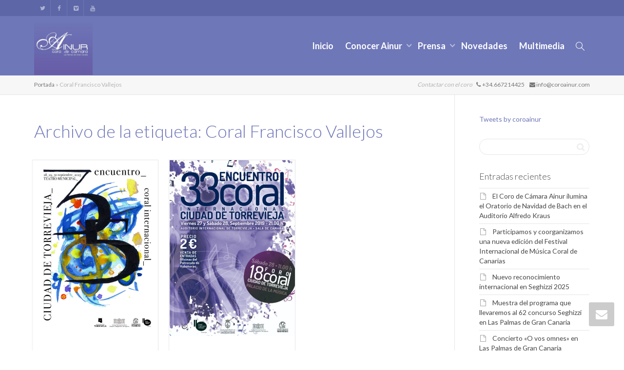

--- FILE ---
content_type: text/html; charset=UTF-8
request_url: https://www.coroainur.com/tag/coral-francisco-vallejos/
body_size: 20332
content:
<!DOCTYPE html>
<!--[if lt IE 7]>
<html class="no-js lt-ie9 lt-ie8 lt-ie7" lang="es"><![endif]-->
<!--[if IE 7]>
<html class="no-js lt-ie9 lt-ie8" lang="es"><![endif]-->
<!--[if IE 8]>
<html class="no-js lt-ie9" lang="es"><![endif]-->
<!--[if IE 9]>
<html class="no-js lt-ie10" lang="es"><![endif]-->
<!--[if gt IE 9]><!-->
<html class="no-js" lang="es">
<!--<![endif]-->
<head>
	<meta http-equiv="X-UA-Compatible" content="IE=9; IE=8; IE=7; IE=EDGE"/>
	<meta charset="UTF-8">
	<meta name="viewport" content="width=device-width, initial-scale=1.0">
	<link rel="profile" href="http://gmpg.org/xfn/11">
	<link rel="pingback" href="https://www.coroainur.com/xmlrpc.php">

	<!-- Fav and touch icons -->
			<link rel="shortcut icon" href="https://www.coroainur.com/wp-content/uploads/2017/06/Logo-Ainur-2014-square-32.png">
				<link rel="apple-touch-icon-precomposed" href="https://www.coroainur.com/wp-content/uploads/2017/06/Logo-Ainur-2014-square-57.png">
				<link rel="apple-touch-icon-precomposed" sizes="72x72" href="https://www.coroainur.com/wp-content/uploads/2017/06/ainur-logo-72.png">
				<link rel="apple-touch-icon-precomposed" sizes="114x114" href="https://www.coroainur.com/wp-content/uploads/2017/06/Logo-Ainur-2014-square-112.png">
				<link rel="apple-touch-icon-precomposed" sizes="144x144" href="https://www.coroainur.com/wp-content/uploads/2017/06/ainur-logo-144.png">
	
	<!-- HTML5 shim, for IE6-8 support of HTML5 elements -->
	<!--[if lt IE 9]>
	<script src="https://www.coroainur.com/wp-content/themes/kleo/assets/js/html5shiv.js"></script>
	<![endif]-->

	<!--[if IE 7]>
	<link rel="stylesheet" href="https://www.coroainur.com/wp-content/themes/kleo/assets/css/fontello-ie7.css">
	<![endif]-->

	
	<meta name='robots' content='index, follow, max-image-preview:large, max-snippet:-1, max-video-preview:-1' />

	<!-- This site is optimized with the Yoast SEO plugin v26.6 - https://yoast.com/wordpress/plugins/seo/ -->
	<title>Coral Francisco Vallejos archivos - Coro de Cámara Ainur</title>
	<link rel="canonical" href="https://www.coroainur.com/tag/coral-francisco-vallejos/" />
	<meta property="og:locale" content="es_ES" />
	<meta property="og:type" content="article" />
	<meta property="og:title" content="Coral Francisco Vallejos archivos - Coro de Cámara Ainur" />
	<meta property="og:url" content="https://www.coroainur.com/tag/coral-francisco-vallejos/" />
	<meta property="og:site_name" content="Coro de Cámara Ainur" />
	<meta name="twitter:card" content="summary_large_image" />
	<meta name="twitter:site" content="@coroainur" />
	<script type="application/ld+json" class="yoast-schema-graph">{"@context":"https://schema.org","@graph":[{"@type":"CollectionPage","@id":"https://www.coroainur.com/tag/coral-francisco-vallejos/","url":"https://www.coroainur.com/tag/coral-francisco-vallejos/","name":"Coral Francisco Vallejos archivos - Coro de Cámara Ainur","isPartOf":{"@id":"https://www.coroainur.com/#website"},"primaryImageOfPage":{"@id":"https://www.coroainur.com/tag/coral-francisco-vallejos/#primaryimage"},"image":{"@id":"https://www.coroainur.com/tag/coral-francisco-vallejos/#primaryimage"},"thumbnailUrl":"https://www.coroainur.com/wp-content/uploads/2023/09/28-29-3-sept-35-encuentro-coral.jpg","breadcrumb":{"@id":"https://www.coroainur.com/tag/coral-francisco-vallejos/#breadcrumb"},"inLanguage":"es"},{"@type":"ImageObject","inLanguage":"es","@id":"https://www.coroainur.com/tag/coral-francisco-vallejos/#primaryimage","url":"https://www.coroainur.com/wp-content/uploads/2023/09/28-29-3-sept-35-encuentro-coral.jpg","contentUrl":"https://www.coroainur.com/wp-content/uploads/2023/09/28-29-3-sept-35-encuentro-coral.jpg","width":1241,"height":1754,"caption":"35 encuentro coral de Torrevieja"},{"@type":"BreadcrumbList","@id":"https://www.coroainur.com/tag/coral-francisco-vallejos/#breadcrumb","itemListElement":[{"@type":"ListItem","position":1,"name":"Portada","item":"https://www.coroainur.com/"},{"@type":"ListItem","position":2,"name":"Coral Francisco Vallejos"}]},{"@type":"WebSite","@id":"https://www.coroainur.com/#website","url":"https://www.coroainur.com/","name":"Coro de Cámara Ainur","description":"","publisher":{"@id":"https://www.coroainur.com/#organization"},"potentialAction":[{"@type":"SearchAction","target":{"@type":"EntryPoint","urlTemplate":"https://www.coroainur.com/?s={search_term_string}"},"query-input":{"@type":"PropertyValueSpecification","valueRequired":true,"valueName":"search_term_string"}}],"inLanguage":"es"},{"@type":"Organization","@id":"https://www.coroainur.com/#organization","name":"Coro de Cámara Ainur","url":"https://www.coroainur.com/","logo":{"@type":"ImageObject","inLanguage":"es","@id":"https://www.coroainur.com/#/schema/logo/image/","url":"https://www.coroainur.com/wp-content/uploads/2017/06/cropped-Logo-Ainur-2014-square.png","contentUrl":"https://www.coroainur.com/wp-content/uploads/2017/06/cropped-Logo-Ainur-2014-square.png","width":512,"height":512,"caption":"Coro de Cámara Ainur"},"image":{"@id":"https://www.coroainur.com/#/schema/logo/image/"},"sameAs":["https://www.facebook.com/coroainur","https://x.com/coroainur","https://www.instagram.com/coroainur/"]}]}</script>
	<!-- / Yoast SEO plugin. -->


<link rel='dns-prefetch' href='//www.google.com' />
<link rel='dns-prefetch' href='//www.googletagmanager.com' />
<link rel='dns-prefetch' href='//fonts.googleapis.com' />
<link rel="alternate" type="application/rss+xml" title="Coro de Cámara Ainur &raquo; Feed" href="https://www.coroainur.com/feed/" />
<link rel="alternate" type="application/rss+xml" title="Coro de Cámara Ainur &raquo; Feed de los comentarios" href="https://www.coroainur.com/comments/feed/" />
<link rel="alternate" type="application/rss+xml" title="Coro de Cámara Ainur &raquo; Etiqueta Coral Francisco Vallejos del feed" href="https://www.coroainur.com/tag/coral-francisco-vallejos/feed/" />
<style id='wp-img-auto-sizes-contain-inline-css' type='text/css'>
img:is([sizes=auto i],[sizes^="auto," i]){contain-intrinsic-size:3000px 1500px}
/*# sourceURL=wp-img-auto-sizes-contain-inline-css */
</style>
<style id='wp-emoji-styles-inline-css' type='text/css'>

	img.wp-smiley, img.emoji {
		display: inline !important;
		border: none !important;
		box-shadow: none !important;
		height: 1em !important;
		width: 1em !important;
		margin: 0 0.07em !important;
		vertical-align: -0.1em !important;
		background: none !important;
		padding: 0 !important;
	}
/*# sourceURL=wp-emoji-styles-inline-css */
</style>
<style id='wp-block-library-inline-css' type='text/css'>
:root{--wp-block-synced-color:#7a00df;--wp-block-synced-color--rgb:122,0,223;--wp-bound-block-color:var(--wp-block-synced-color);--wp-editor-canvas-background:#ddd;--wp-admin-theme-color:#007cba;--wp-admin-theme-color--rgb:0,124,186;--wp-admin-theme-color-darker-10:#006ba1;--wp-admin-theme-color-darker-10--rgb:0,107,160.5;--wp-admin-theme-color-darker-20:#005a87;--wp-admin-theme-color-darker-20--rgb:0,90,135;--wp-admin-border-width-focus:2px}@media (min-resolution:192dpi){:root{--wp-admin-border-width-focus:1.5px}}.wp-element-button{cursor:pointer}:root .has-very-light-gray-background-color{background-color:#eee}:root .has-very-dark-gray-background-color{background-color:#313131}:root .has-very-light-gray-color{color:#eee}:root .has-very-dark-gray-color{color:#313131}:root .has-vivid-green-cyan-to-vivid-cyan-blue-gradient-background{background:linear-gradient(135deg,#00d084,#0693e3)}:root .has-purple-crush-gradient-background{background:linear-gradient(135deg,#34e2e4,#4721fb 50%,#ab1dfe)}:root .has-hazy-dawn-gradient-background{background:linear-gradient(135deg,#faaca8,#dad0ec)}:root .has-subdued-olive-gradient-background{background:linear-gradient(135deg,#fafae1,#67a671)}:root .has-atomic-cream-gradient-background{background:linear-gradient(135deg,#fdd79a,#004a59)}:root .has-nightshade-gradient-background{background:linear-gradient(135deg,#330968,#31cdcf)}:root .has-midnight-gradient-background{background:linear-gradient(135deg,#020381,#2874fc)}:root{--wp--preset--font-size--normal:16px;--wp--preset--font-size--huge:42px}.has-regular-font-size{font-size:1em}.has-larger-font-size{font-size:2.625em}.has-normal-font-size{font-size:var(--wp--preset--font-size--normal)}.has-huge-font-size{font-size:var(--wp--preset--font-size--huge)}.has-text-align-center{text-align:center}.has-text-align-left{text-align:left}.has-text-align-right{text-align:right}.has-fit-text{white-space:nowrap!important}#end-resizable-editor-section{display:none}.aligncenter{clear:both}.items-justified-left{justify-content:flex-start}.items-justified-center{justify-content:center}.items-justified-right{justify-content:flex-end}.items-justified-space-between{justify-content:space-between}.screen-reader-text{border:0;clip-path:inset(50%);height:1px;margin:-1px;overflow:hidden;padding:0;position:absolute;width:1px;word-wrap:normal!important}.screen-reader-text:focus{background-color:#ddd;clip-path:none;color:#444;display:block;font-size:1em;height:auto;left:5px;line-height:normal;padding:15px 23px 14px;text-decoration:none;top:5px;width:auto;z-index:100000}html :where(.has-border-color){border-style:solid}html :where([style*=border-top-color]){border-top-style:solid}html :where([style*=border-right-color]){border-right-style:solid}html :where([style*=border-bottom-color]){border-bottom-style:solid}html :where([style*=border-left-color]){border-left-style:solid}html :where([style*=border-width]){border-style:solid}html :where([style*=border-top-width]){border-top-style:solid}html :where([style*=border-right-width]){border-right-style:solid}html :where([style*=border-bottom-width]){border-bottom-style:solid}html :where([style*=border-left-width]){border-left-style:solid}html :where(img[class*=wp-image-]){height:auto;max-width:100%}:where(figure){margin:0 0 1em}html :where(.is-position-sticky){--wp-admin--admin-bar--position-offset:var(--wp-admin--admin-bar--height,0px)}@media screen and (max-width:600px){html :where(.is-position-sticky){--wp-admin--admin-bar--position-offset:0px}}

/*# sourceURL=wp-block-library-inline-css */
</style><style id='global-styles-inline-css' type='text/css'>
:root{--wp--preset--aspect-ratio--square: 1;--wp--preset--aspect-ratio--4-3: 4/3;--wp--preset--aspect-ratio--3-4: 3/4;--wp--preset--aspect-ratio--3-2: 3/2;--wp--preset--aspect-ratio--2-3: 2/3;--wp--preset--aspect-ratio--16-9: 16/9;--wp--preset--aspect-ratio--9-16: 9/16;--wp--preset--color--black: #000000;--wp--preset--color--cyan-bluish-gray: #abb8c3;--wp--preset--color--white: #ffffff;--wp--preset--color--pale-pink: #f78da7;--wp--preset--color--vivid-red: #cf2e2e;--wp--preset--color--luminous-vivid-orange: #ff6900;--wp--preset--color--luminous-vivid-amber: #fcb900;--wp--preset--color--light-green-cyan: #7bdcb5;--wp--preset--color--vivid-green-cyan: #00d084;--wp--preset--color--pale-cyan-blue: #8ed1fc;--wp--preset--color--vivid-cyan-blue: #0693e3;--wp--preset--color--vivid-purple: #9b51e0;--wp--preset--gradient--vivid-cyan-blue-to-vivid-purple: linear-gradient(135deg,rgb(6,147,227) 0%,rgb(155,81,224) 100%);--wp--preset--gradient--light-green-cyan-to-vivid-green-cyan: linear-gradient(135deg,rgb(122,220,180) 0%,rgb(0,208,130) 100%);--wp--preset--gradient--luminous-vivid-amber-to-luminous-vivid-orange: linear-gradient(135deg,rgb(252,185,0) 0%,rgb(255,105,0) 100%);--wp--preset--gradient--luminous-vivid-orange-to-vivid-red: linear-gradient(135deg,rgb(255,105,0) 0%,rgb(207,46,46) 100%);--wp--preset--gradient--very-light-gray-to-cyan-bluish-gray: linear-gradient(135deg,rgb(238,238,238) 0%,rgb(169,184,195) 100%);--wp--preset--gradient--cool-to-warm-spectrum: linear-gradient(135deg,rgb(74,234,220) 0%,rgb(151,120,209) 20%,rgb(207,42,186) 40%,rgb(238,44,130) 60%,rgb(251,105,98) 80%,rgb(254,248,76) 100%);--wp--preset--gradient--blush-light-purple: linear-gradient(135deg,rgb(255,206,236) 0%,rgb(152,150,240) 100%);--wp--preset--gradient--blush-bordeaux: linear-gradient(135deg,rgb(254,205,165) 0%,rgb(254,45,45) 50%,rgb(107,0,62) 100%);--wp--preset--gradient--luminous-dusk: linear-gradient(135deg,rgb(255,203,112) 0%,rgb(199,81,192) 50%,rgb(65,88,208) 100%);--wp--preset--gradient--pale-ocean: linear-gradient(135deg,rgb(255,245,203) 0%,rgb(182,227,212) 50%,rgb(51,167,181) 100%);--wp--preset--gradient--electric-grass: linear-gradient(135deg,rgb(202,248,128) 0%,rgb(113,206,126) 100%);--wp--preset--gradient--midnight: linear-gradient(135deg,rgb(2,3,129) 0%,rgb(40,116,252) 100%);--wp--preset--font-size--small: 13px;--wp--preset--font-size--medium: 20px;--wp--preset--font-size--large: 36px;--wp--preset--font-size--x-large: 42px;--wp--preset--spacing--20: 0.44rem;--wp--preset--spacing--30: 0.67rem;--wp--preset--spacing--40: 1rem;--wp--preset--spacing--50: 1.5rem;--wp--preset--spacing--60: 2.25rem;--wp--preset--spacing--70: 3.38rem;--wp--preset--spacing--80: 5.06rem;--wp--preset--shadow--natural: 6px 6px 9px rgba(0, 0, 0, 0.2);--wp--preset--shadow--deep: 12px 12px 50px rgba(0, 0, 0, 0.4);--wp--preset--shadow--sharp: 6px 6px 0px rgba(0, 0, 0, 0.2);--wp--preset--shadow--outlined: 6px 6px 0px -3px rgb(255, 255, 255), 6px 6px rgb(0, 0, 0);--wp--preset--shadow--crisp: 6px 6px 0px rgb(0, 0, 0);}:where(.is-layout-flex){gap: 0.5em;}:where(.is-layout-grid){gap: 0.5em;}body .is-layout-flex{display: flex;}.is-layout-flex{flex-wrap: wrap;align-items: center;}.is-layout-flex > :is(*, div){margin: 0;}body .is-layout-grid{display: grid;}.is-layout-grid > :is(*, div){margin: 0;}:where(.wp-block-columns.is-layout-flex){gap: 2em;}:where(.wp-block-columns.is-layout-grid){gap: 2em;}:where(.wp-block-post-template.is-layout-flex){gap: 1.25em;}:where(.wp-block-post-template.is-layout-grid){gap: 1.25em;}.has-black-color{color: var(--wp--preset--color--black) !important;}.has-cyan-bluish-gray-color{color: var(--wp--preset--color--cyan-bluish-gray) !important;}.has-white-color{color: var(--wp--preset--color--white) !important;}.has-pale-pink-color{color: var(--wp--preset--color--pale-pink) !important;}.has-vivid-red-color{color: var(--wp--preset--color--vivid-red) !important;}.has-luminous-vivid-orange-color{color: var(--wp--preset--color--luminous-vivid-orange) !important;}.has-luminous-vivid-amber-color{color: var(--wp--preset--color--luminous-vivid-amber) !important;}.has-light-green-cyan-color{color: var(--wp--preset--color--light-green-cyan) !important;}.has-vivid-green-cyan-color{color: var(--wp--preset--color--vivid-green-cyan) !important;}.has-pale-cyan-blue-color{color: var(--wp--preset--color--pale-cyan-blue) !important;}.has-vivid-cyan-blue-color{color: var(--wp--preset--color--vivid-cyan-blue) !important;}.has-vivid-purple-color{color: var(--wp--preset--color--vivid-purple) !important;}.has-black-background-color{background-color: var(--wp--preset--color--black) !important;}.has-cyan-bluish-gray-background-color{background-color: var(--wp--preset--color--cyan-bluish-gray) !important;}.has-white-background-color{background-color: var(--wp--preset--color--white) !important;}.has-pale-pink-background-color{background-color: var(--wp--preset--color--pale-pink) !important;}.has-vivid-red-background-color{background-color: var(--wp--preset--color--vivid-red) !important;}.has-luminous-vivid-orange-background-color{background-color: var(--wp--preset--color--luminous-vivid-orange) !important;}.has-luminous-vivid-amber-background-color{background-color: var(--wp--preset--color--luminous-vivid-amber) !important;}.has-light-green-cyan-background-color{background-color: var(--wp--preset--color--light-green-cyan) !important;}.has-vivid-green-cyan-background-color{background-color: var(--wp--preset--color--vivid-green-cyan) !important;}.has-pale-cyan-blue-background-color{background-color: var(--wp--preset--color--pale-cyan-blue) !important;}.has-vivid-cyan-blue-background-color{background-color: var(--wp--preset--color--vivid-cyan-blue) !important;}.has-vivid-purple-background-color{background-color: var(--wp--preset--color--vivid-purple) !important;}.has-black-border-color{border-color: var(--wp--preset--color--black) !important;}.has-cyan-bluish-gray-border-color{border-color: var(--wp--preset--color--cyan-bluish-gray) !important;}.has-white-border-color{border-color: var(--wp--preset--color--white) !important;}.has-pale-pink-border-color{border-color: var(--wp--preset--color--pale-pink) !important;}.has-vivid-red-border-color{border-color: var(--wp--preset--color--vivid-red) !important;}.has-luminous-vivid-orange-border-color{border-color: var(--wp--preset--color--luminous-vivid-orange) !important;}.has-luminous-vivid-amber-border-color{border-color: var(--wp--preset--color--luminous-vivid-amber) !important;}.has-light-green-cyan-border-color{border-color: var(--wp--preset--color--light-green-cyan) !important;}.has-vivid-green-cyan-border-color{border-color: var(--wp--preset--color--vivid-green-cyan) !important;}.has-pale-cyan-blue-border-color{border-color: var(--wp--preset--color--pale-cyan-blue) !important;}.has-vivid-cyan-blue-border-color{border-color: var(--wp--preset--color--vivid-cyan-blue) !important;}.has-vivid-purple-border-color{border-color: var(--wp--preset--color--vivid-purple) !important;}.has-vivid-cyan-blue-to-vivid-purple-gradient-background{background: var(--wp--preset--gradient--vivid-cyan-blue-to-vivid-purple) !important;}.has-light-green-cyan-to-vivid-green-cyan-gradient-background{background: var(--wp--preset--gradient--light-green-cyan-to-vivid-green-cyan) !important;}.has-luminous-vivid-amber-to-luminous-vivid-orange-gradient-background{background: var(--wp--preset--gradient--luminous-vivid-amber-to-luminous-vivid-orange) !important;}.has-luminous-vivid-orange-to-vivid-red-gradient-background{background: var(--wp--preset--gradient--luminous-vivid-orange-to-vivid-red) !important;}.has-very-light-gray-to-cyan-bluish-gray-gradient-background{background: var(--wp--preset--gradient--very-light-gray-to-cyan-bluish-gray) !important;}.has-cool-to-warm-spectrum-gradient-background{background: var(--wp--preset--gradient--cool-to-warm-spectrum) !important;}.has-blush-light-purple-gradient-background{background: var(--wp--preset--gradient--blush-light-purple) !important;}.has-blush-bordeaux-gradient-background{background: var(--wp--preset--gradient--blush-bordeaux) !important;}.has-luminous-dusk-gradient-background{background: var(--wp--preset--gradient--luminous-dusk) !important;}.has-pale-ocean-gradient-background{background: var(--wp--preset--gradient--pale-ocean) !important;}.has-electric-grass-gradient-background{background: var(--wp--preset--gradient--electric-grass) !important;}.has-midnight-gradient-background{background: var(--wp--preset--gradient--midnight) !important;}.has-small-font-size{font-size: var(--wp--preset--font-size--small) !important;}.has-medium-font-size{font-size: var(--wp--preset--font-size--medium) !important;}.has-large-font-size{font-size: var(--wp--preset--font-size--large) !important;}.has-x-large-font-size{font-size: var(--wp--preset--font-size--x-large) !important;}
/*# sourceURL=global-styles-inline-css */
</style>

<style id='classic-theme-styles-inline-css' type='text/css'>
/*! This file is auto-generated */
.wp-block-button__link{color:#fff;background-color:#32373c;border-radius:9999px;box-shadow:none;text-decoration:none;padding:calc(.667em + 2px) calc(1.333em + 2px);font-size:1.125em}.wp-block-file__button{background:#32373c;color:#fff;text-decoration:none}
/*# sourceURL=/wp-includes/css/classic-themes.min.css */
</style>
<link rel='stylesheet' id='contact-form-7-css' href='https://www.coroainur.com/wp-content/plugins/contact-form-7/includes/css/styles.css?ver=6.1.4' type='text/css' media='all' />
<link rel='stylesheet' id='bootstrap-css' href='https://www.coroainur.com/wp-content/themes/kleo/assets/css/bootstrap.min.css?ver=5.4.4' type='text/css' media='all' />
<link rel='stylesheet' id='kleo-app-css' href='https://www.coroainur.com/wp-content/themes/kleo/assets/css/app.min.css?ver=5.4.4' type='text/css' media='all' />
<link rel='stylesheet' id='magnific-popup-css' href='https://www.coroainur.com/wp-content/themes/kleo/assets/js/plugins/magnific-popup/magnific.css?ver=5.4.4' type='text/css' media='all' />
<link rel='stylesheet' id='kleo-fonts-css' href='https://www.coroainur.com/wp-content/themes/kleo/assets/css/fontello.css?ver=5.4.4' type='text/css' media='all' />
<link rel='stylesheet' id='mediaelement-css' href='https://www.coroainur.com/wp-includes/js/mediaelement/mediaelementplayer-legacy.min.css?ver=4.2.17' type='text/css' media='all' />
<link rel='stylesheet' id='kleo-google-fonts-css' href='//fonts.googleapis.com/css?family=Lato%3A300%2C400%2C700&#038;ver=6.9' type='text/css' media='all' />
<link rel='stylesheet' id='kleo-colors-css' href='https://www.coroainur.com/wp-content/uploads/custom_styles/dynamic.css?ver=5.4.4.1766434298' type='text/css' media='all' />
<link rel='stylesheet' id='kleo-plugins-css' href='https://www.coroainur.com/wp-content/themes/kleo/assets/css/plugins.min.css?ver=5.4.4' type='text/css' media='all' />
<link rel='stylesheet' id='kleo-style-css' href='https://www.coroainur.com/wp-content/themes/kleo-child/style.css?ver=6.9' type='text/css' media='all' />
<script type="text/javascript" src="https://www.coroainur.com/wp-includes/js/jquery/jquery.min.js?ver=3.7.1" id="jquery-core-js"></script>
<script type="text/javascript" src="https://www.coroainur.com/wp-includes/js/jquery/jquery-migrate.min.js?ver=3.4.1" id="jquery-migrate-js"></script>
<script type="text/javascript" src="https://www.coroainur.com/wp-content/themes/kleo/assets/js/modernizr.custom.46504.js?ver=5.4.4" id="modernizr-js"></script>

<!-- Fragmento de código de la etiqueta de Google (gtag.js) añadida por Site Kit -->
<!-- Fragmento de código de Google Analytics añadido por Site Kit -->
<script type="text/javascript" src="https://www.googletagmanager.com/gtag/js?id=G-8B8JJCQTED" id="google_gtagjs-js" async></script>
<script type="text/javascript" id="google_gtagjs-js-after">
/* <![CDATA[ */
window.dataLayer = window.dataLayer || [];function gtag(){dataLayer.push(arguments);}
gtag("set","linker",{"domains":["www.coroainur.com"]});
gtag("js", new Date());
gtag("set", "developer_id.dZTNiMT", true);
gtag("config", "G-8B8JJCQTED");
//# sourceURL=google_gtagjs-js-after
/* ]]> */
</script>
<script></script><link rel="https://api.w.org/" href="https://www.coroainur.com/wp-json/" /><link rel="alternate" title="JSON" type="application/json" href="https://www.coroainur.com/wp-json/wp/v2/tags/212" /><link rel="EditURI" type="application/rsd+xml" title="RSD" href="https://www.coroainur.com/xmlrpc.php?rsd" />
<meta name="generator" content="WordPress 6.9" />
<meta name="generator" content="Site Kit by Google 1.170.0" />    <meta name="mobile-web-app-capable" content="yes">
	    <meta name="apple-mobile-web-app-capable" content="yes">
	    <script type="text/javascript">
        /*
		 prevent dom flickering for elements hidden with js
		 */
        "use strict";

        document.documentElement.className += ' js-active ';
        document.documentElement.className += 'ontouchstart' in document.documentElement ? ' kleo-mobile ' : ' kleo-desktop ';

        var prefix = ['-webkit-', '-o-', '-moz-', '-ms-', ""];
        for (var i in prefix) {
            if (prefix[i] + 'transform' in document.documentElement.style) document.documentElement.className += " kleo-transform ";
            break;
        }
    </script>
	<style type="text/css">.recentcomments a{display:inline !important;padding:0 !important;margin:0 !important;}</style><meta name="generator" content="Powered by WPBakery Page Builder - drag and drop page builder for WordPress."/>
<meta name="generator" content="Powered by Slider Revolution 6.7.40 - responsive, Mobile-Friendly Slider Plugin for WordPress with comfortable drag and drop interface." />

<style>
.widget_tag_cloud a { font-size: small !important; }
</style>
<link rel="icon" href="https://www.coroainur.com/wp-content/uploads/2017/06/cropped-Logo-Ainur-2014-square-32x32.png" sizes="32x32" />
<link rel="icon" href="https://www.coroainur.com/wp-content/uploads/2017/06/cropped-Logo-Ainur-2014-square-192x192.png" sizes="192x192" />
<link rel="apple-touch-icon" href="https://www.coroainur.com/wp-content/uploads/2017/06/cropped-Logo-Ainur-2014-square-180x180.png" />
<meta name="msapplication-TileImage" content="https://www.coroainur.com/wp-content/uploads/2017/06/cropped-Logo-Ainur-2014-square-270x270.png" />
<script>function setREVStartSize(e){
			//window.requestAnimationFrame(function() {
				window.RSIW = window.RSIW===undefined ? window.innerWidth : window.RSIW;
				window.RSIH = window.RSIH===undefined ? window.innerHeight : window.RSIH;
				try {
					var pw = document.getElementById(e.c).parentNode.offsetWidth,
						newh;
					pw = pw===0 || isNaN(pw) || (e.l=="fullwidth" || e.layout=="fullwidth") ? window.RSIW : pw;
					e.tabw = e.tabw===undefined ? 0 : parseInt(e.tabw);
					e.thumbw = e.thumbw===undefined ? 0 : parseInt(e.thumbw);
					e.tabh = e.tabh===undefined ? 0 : parseInt(e.tabh);
					e.thumbh = e.thumbh===undefined ? 0 : parseInt(e.thumbh);
					e.tabhide = e.tabhide===undefined ? 0 : parseInt(e.tabhide);
					e.thumbhide = e.thumbhide===undefined ? 0 : parseInt(e.thumbhide);
					e.mh = e.mh===undefined || e.mh=="" || e.mh==="auto" ? 0 : parseInt(e.mh,0);
					if(e.layout==="fullscreen" || e.l==="fullscreen")
						newh = Math.max(e.mh,window.RSIH);
					else{
						e.gw = Array.isArray(e.gw) ? e.gw : [e.gw];
						for (var i in e.rl) if (e.gw[i]===undefined || e.gw[i]===0) e.gw[i] = e.gw[i-1];
						e.gh = e.el===undefined || e.el==="" || (Array.isArray(e.el) && e.el.length==0)? e.gh : e.el;
						e.gh = Array.isArray(e.gh) ? e.gh : [e.gh];
						for (var i in e.rl) if (e.gh[i]===undefined || e.gh[i]===0) e.gh[i] = e.gh[i-1];
											
						var nl = new Array(e.rl.length),
							ix = 0,
							sl;
						e.tabw = e.tabhide>=pw ? 0 : e.tabw;
						e.thumbw = e.thumbhide>=pw ? 0 : e.thumbw;
						e.tabh = e.tabhide>=pw ? 0 : e.tabh;
						e.thumbh = e.thumbhide>=pw ? 0 : e.thumbh;
						for (var i in e.rl) nl[i] = e.rl[i]<window.RSIW ? 0 : e.rl[i];
						sl = nl[0];
						for (var i in nl) if (sl>nl[i] && nl[i]>0) { sl = nl[i]; ix=i;}
						var m = pw>(e.gw[ix]+e.tabw+e.thumbw) ? 1 : (pw-(e.tabw+e.thumbw)) / (e.gw[ix]);
						newh =  (e.gh[ix] * m) + (e.tabh + e.thumbh);
					}
					var el = document.getElementById(e.c);
					if (el!==null && el) el.style.height = newh+"px";
					el = document.getElementById(e.c+"_wrapper");
					if (el!==null && el) {
						el.style.height = newh+"px";
						el.style.display = "block";
					}
				} catch(e){
					console.log("Failure at Presize of Slider:" + e)
				}
			//});
		  };</script>
		<style type="text/css" id="wp-custom-css">
			.embed-youtube {
position:relative;
padding-bottom:56.25%;
padding-top:30px;
height:0;
overflow:hidden;
}

.embed-youtube iframe, .embed-youtube object, .embed-youtube embed {
position:absolute;
top:0;
left:0;
width:100%;
height:100%;
}		</style>
		<noscript><style> .wpb_animate_when_almost_visible { opacity: 1; }</style></noscript><link rel='stylesheet' id='rs-plugin-settings-css' href='//www.coroainur.com/wp-content/plugins/revslider/sr6/assets/css/rs6.css?ver=6.7.40' type='text/css' media='all' />
<style id='rs-plugin-settings-inline-css' type='text/css'>
#rs-demo-id {}
/*# sourceURL=rs-plugin-settings-inline-css */
</style>
</head>


<body class="archive tag tag-coral-francisco-vallejos tag-212 wp-embed-responsive wp-theme-kleo wp-child-theme-kleo-child kleo-navbar-fixed navbar-resize footer-bottom wpb-js-composer js-comp-ver-8.4.1 vc_responsive">


        <div id="fb-root"></div>
		
<!-- PAGE LAYOUT
================================================ -->
<!--Attributes-->
<div class="kleo-page">

	<!-- HEADER SECTION
	================================================ -->
	
<div id="header" class="header-color">

	<div class="navbar" role="navigation">

		
			<div class="social-header header-color">
				<div class="container">
					<div class="top-bar top-bar-flex">

						
                            <div id="top-social" class="no-padd">
                                <ul class="kleo-social-icons"><li><a target="_blank" href="https://twitter.com/coroainur"><i class="icon-twitter"></i><div class="ts-text">Twitter</div></a></li><li><a target="_blank" href="https://www.facebook.com/coroainur"><i class="icon-facebook"></i><div class="ts-text">Facebook</div></a></li><li><a target="_blank" href="https://vimeo.com/coroainur"><i class="icon-vimeo-squared"></i><div class="ts-text">Vimeo</div></a></li><li><a target="_blank" href="https://www.youtube.com/coroainur"><i class="icon-youtube"></i><div class="ts-text">Youtube</div></a></li></ul>                            </div>

                        
						
					</div><!--end top-bar-->
				</div>
			</div>

		
				<div class="kleo-main-header header-normal">
			<div class="container">
				<!-- Brand and toggle get grouped for better mobile display -->
				<div class="navbar-header">
					<div class="kleo-mobile-switch">

												<button type="button"  class="navbar-toggle" data-toggle="collapse" data-target=".nav-ffa8d18c">
							<span class="sr-only">Cambiar navegación</span>
							<span class="icon-bar"></span>
							<span class="icon-bar"></span>
							<span class="icon-bar"></span>
						</button>
					</div>

					<div class="kleo-mobile-icons">

						
					</div>

					<strong class="logo">
						<a href="https://www.coroainur.com">

							
								<img id="logo_img" title="Coro de Cámara Ainur" src="https://www.coroainur.com/wp-content/uploads/2017/06/Logo-Ainur-2014-square.png"
								     alt="Coro de Cámara Ainur">

							
						</a>
					</strong>
				</div>

				
				<div class="primary-menu collapse navbar-collapse nav-collapse nav-ffa8d18c"><ul id="menu-principal" class="nav navbar-nav"><li id="menu-item-6409" class="menu-item menu-item-type-post_type menu-item-object-page menu-item-home menu-item-6409"><a title="Inicio" href="https://www.coroainur.com/">Inicio</a></li>
<li id="menu-item-6404" class="menu-item menu-item-type-post_type menu-item-object-page menu-item-has-children menu-item-6404 dropdown mega-6-cols"><a title="Conocer Ainur" href="https://www.coroainur.com/conocer-ainur/" class="js-activated">Conocer Ainur <span class="caret"></span></a>
<ul role="menu" class="dropdown-menu sub-menu pull-left">
	<li id="menu-item-6450" class="menu-item menu-item-type-post_type menu-item-object-page menu-item-6450"><a title="¿Por qué el nombre de Ainur?" href="https://www.coroainur.com/conocer-ainur/por-que-el-nombre-de-ainur/">¿Por qué el nombre de Ainur?</a></li>
	<li id="menu-item-6455" class="menu-item menu-item-type-post_type menu-item-object-page menu-item-6455"><a title="Los inicios" href="https://www.coroainur.com/conocer-ainur/los-inicios/">Los inicios</a></li>
	<li id="menu-item-6475" class="menu-item menu-item-type-post_type menu-item-object-page menu-item-6475"><a title="Currículum" href="https://www.coroainur.com/curriculum/">Currículum</a></li>
	<li id="menu-item-6500" class="menu-item menu-item-type-post_type menu-item-object-page menu-item-6500"><a title="Palmarés" href="https://www.coroainur.com/conocer-ainur/palmares/">Palmarés</a></li>
	<li id="menu-item-6634" class="menu-item menu-item-type-post_type menu-item-object-page menu-item-6634"><a title="Pertenecer al coro" href="https://www.coroainur.com/conocer-ainur/entrar-en-ainur/">Pertenecer al coro</a></li>
	<li id="menu-item-6405" class="menu-item menu-item-type-post_type menu-item-object-page menu-item-6405"><a title="Mariola Rodríguez, directora" href="https://www.coroainur.com/conocer-ainur/mariola-rodriguez-directora/">Mariola Rodríguez, directora</a></li>
</ul>
</li>
<li id="menu-item-6474" class="menu-item menu-item-type-post_type menu-item-object-page menu-item-has-children menu-item-6474 dropdown mega-3-cols"><a title="Prensa" href="https://www.coroainur.com/curriculum/" class="js-activated">Prensa <span class="caret"></span></a>
<ul role="menu" class="dropdown-menu sub-menu pull-left">
	<li id="menu-item-6478" class="menu-item menu-item-type-taxonomy menu-item-object-category menu-item-6478"><a title="Ainur en prensa" href="https://www.coroainur.com/category/prensa/">Ainur en prensa</a></li>
	<li id="menu-item-6479" class="menu-item menu-item-type-taxonomy menu-item-object-category menu-item-6479"><a title="Críticas" href="https://www.coroainur.com/category/prensa/criticas/">Críticas</a></li>
	<li id="menu-item-6480" class="menu-item menu-item-type-custom menu-item-object-custom menu-item-6480"><a title="Descarga fotografías" href="https://goo.gl/photos/y7sfg4ohUiH6h15h9"><i class="icon-picture"></i> Descarga fotografías</a></li>
</ul>
</li>
<li id="menu-item-6413" class="menu-item menu-item-type-post_type menu-item-object-page current_page_parent menu-item-6413"><a title="Novedades" href="https://www.coroainur.com/noticias/">Novedades</a></li>
<li id="menu-item-6408" class="menu-item menu-item-type-post_type menu-item-object-page menu-item-6408"><a title="Multimedia" href="https://www.coroainur.com/multimedia/">Multimedia</a></li>
<li id="nav-menu-item-search" class="menu-item kleo-search-nav">        <a class="search-trigger" href="#"><i class="icon icon-search"></i></a>
        <div class="kleo-search-wrap searchHidden" id="ajax_search_container">
            <form class="form-inline" id="ajax_searchform" action="https://www.coroainur.com/"
                  data-context="">
				<input type="hidden" name="post_type[]" value="">                <input name="s" class="ajax_s form-control" autocomplete="off"
                       type="text"
                       value="" placeholder="Comienza a escribir para buscar..."
                       required>
                <span class="kleo-ajax-search-loading"><i class="icon-spin6 animate-spin"></i></span>

            </form>
            <div class="kleo_ajax_results"></div>
        </div>

		</li></ul></div>			</div><!--end container-->
		</div>
	</div>

</div><!--end header-->


	<!-- MAIN SECTION
	================================================ -->
	<div id="main">



<section class='container-wrap main-title alternate-color  border-bottom breadcrumbs-container'><div class='container'><div class='breadcrumb-extra'><div class="kleo_framework breadcrumb"><span><span><a href="https://www.coroainur.com/">Portada</a></span> » <span class="breadcrumb_last" aria-current="page">Coral Francisco Vallejos</span></span></div><p class="page-info"><em class="muted">Contactar con el coro</em> &nbsp;&nbsp;<i class="icon-phone"></i> +34.667214425 &nbsp;&nbsp;&nbsp;&nbsp;<i class="icon-mail-alt"></i> info@coroainur.com</p></div></div></section>

<section class="container-wrap main-color">
	<div id="main-container" class="container">
		<div class="row">
			<div class="template-page col-sm-9 tpl-right posts-listing masonry-listing with-meta">
				<div class="wrap-content">
					
				<div class="container"><h1 class="page-title">Archivo de la etiqueta: Coral Francisco Vallejos</h1></div>


	
	
	<div class="row responsive-cols kleo-masonry per-row-3">

	
<article id="post-6854" class="post-item post-6854 post type-post status-publish format-standard has-post-thumbnail hentry category-conciertos category-musica-coral category-noticias tag-coral-francisco-vallejos tag-coro-de-camara-ainur tag-encuentro-coral tag-torrevieja tag-viajes">
    <div class="post-content animated animate-when-almost-visible el-appear">

		<div class="post-image"><a href="https://www.coroainur.com/comenzamos-temporada-en-torrevieja/" class="element-wrap"><img width="480" height="678" src="https://www.coroainur.com/wp-content/uploads/2023/09/28-29-3-sept-35-encuentro-coral.jpg" class="attachment-kleo-post-grid size-kleo-post-grid wp-post-image" alt="35 encuentro coral de Torrevieja" decoding="async" fetchpriority="high" srcset="https://www.coroainur.com/wp-content/uploads/2023/09/28-29-3-sept-35-encuentro-coral.jpg 1241w, https://www.coroainur.com/wp-content/uploads/2023/09/28-29-3-sept-35-encuentro-coral-283x400.jpg 283w, https://www.coroainur.com/wp-content/uploads/2023/09/28-29-3-sept-35-encuentro-coral-725x1024.jpg 725w, https://www.coroainur.com/wp-content/uploads/2023/09/28-29-3-sept-35-encuentro-coral-768x1085.jpg 768w, https://www.coroainur.com/wp-content/uploads/2023/09/28-29-3-sept-35-encuentro-coral-1087x1536.jpg 1087w, https://www.coroainur.com/wp-content/uploads/2023/09/28-29-3-sept-35-encuentro-coral-672x950.jpg 672w, https://www.coroainur.com/wp-content/uploads/2023/09/28-29-3-sept-35-encuentro-coral-1038x1467.jpg 1038w, https://www.coroainur.com/wp-content/uploads/2023/09/28-29-3-sept-35-encuentro-coral-480x678.jpg 480w" sizes="(max-width: 480px) 100vw, 480px" /><span class="hover-element"><i>+</i></span></a></div><!--end post-image-->
		
            <div class="post-header">

				                    <h3 class="post-title entry-title"><a href="https://www.coroainur.com/comenzamos-temporada-en-torrevieja/">Comenzamos temporada en Torrevieja</a>
                    </h3>
				
                <span class="post-meta">
                    <small class="meta-author author vcard"><a class="url fn n" href="https://www.coroainur.com/author/adminainur/" title="Ver todas las Publicaciones de Coro de Cámara Ainur" rel="author"> <span class="author-name">Coro de Cámara Ainur</span></a></small>, <small><a href="https://www.coroainur.com/comenzamos-temporada-en-torrevieja/" rel="bookmark" class="post-time"><time class="entry-date" datetime="2023-09-20T17:08:08+00:00">20 septiembre, 2023</time><time class="modify-date hide hidden updated" datetime="2023-09-20T17:25:17+00:00">20 septiembre, 2023</time></a></small>, <small class="meta-category"><a href="https://www.coroainur.com/category/conciertos/" rel="category tag">Conciertos</a>, <a href="https://www.coroainur.com/category/musica-coral/" rel="category tag">Música Coral</a>, <a href="https://www.coroainur.com/category/noticias/" rel="category tag">Noticias</a>, <a href="https://www.coroainur.com/tag/coral-francisco-vallejos/" rel="tag">Coral Francisco Vallejos</a>, <a href="https://www.coroainur.com/tag/coro-de-camara-ainur/" rel="tag">Coro de Cámara Ainur</a>, <a href="https://www.coroainur.com/tag/encuentro-coral/" rel="tag">Encuentro Coral</a>, <a href="https://www.coroainur.com/tag/torrevieja/" rel="tag">Torrevieja</a>, <a href="https://www.coroainur.com/tag/viajes/" rel="tag">Viajes</a></small>, <small class="meta-comment-count"><a href="https://www.coroainur.com/comenzamos-temporada-en-torrevieja/#comments">0 <i class="icon-chat-1 hover-tip" data-original-title="Esta publicación tiene 0 comentarios" data-toggle="tooltip" data-placement="top"></i></a></small>                </span>

            </div><!--end post-header-->

			
				                    <div class="post-info">

                        <div class="entry-summary">
							<p>El próximo 30 de septiembre clausuraremos la 35 edición del Encuentro Coral «Ciudad de Torrevieja», un encuentro en el...</p>                        </div><!-- .entry-summary -->

                    </div><!--end post-info-->
				
			
		
        <div class="post-footer">
            <small>
				<a href="#" class="item-likes" id="item-likes-6854" title="Me gusta esto"><span class="item-likes-count">0</span> <span class="item-likes-postfix">Me gusta</span></a>
				                    <a href="https://www.coroainur.com/comenzamos-temporada-en-torrevieja/"><span class="muted pull-right">
						Leer más</span>
                    </a>
				
            </small>
        </div><!--end post-footer-->

    </div><!--end post-content-->
</article>


<article id="post-6679" class="post-item post-6679 post type-post status-publish format-standard has-post-thumbnail hentry category-conciertos category-musica-coral tag-alicante tag-conciertos-2 tag-coral-francisco-vallejos tag-coro-de-camara-ainur tag-encuentro-coral tag-torrevieja">
    <div class="post-content animated animate-when-almost-visible el-appear">

		<div class="post-image"><a href="https://www.coroainur.com/empezamos-la-temporada-en-el-encuentro-internacional-de-torrevieja/" class="element-wrap"><img width="480" height="675" src="https://www.coroainur.com/wp-content/uploads/2019/09/20190927-Cartel-Encuentro-Internacional-Torrevieja.jpg" class="attachment-kleo-post-grid size-kleo-post-grid wp-post-image" alt="" decoding="async" srcset="https://www.coroainur.com/wp-content/uploads/2019/09/20190927-Cartel-Encuentro-Internacional-Torrevieja.jpg 1137w, https://www.coroainur.com/wp-content/uploads/2019/09/20190927-Cartel-Encuentro-Internacional-Torrevieja-284x400.jpg 284w, https://www.coroainur.com/wp-content/uploads/2019/09/20190927-Cartel-Encuentro-Internacional-Torrevieja-768x1081.jpg 768w, https://www.coroainur.com/wp-content/uploads/2019/09/20190927-Cartel-Encuentro-Internacional-Torrevieja-728x1024.jpg 728w, https://www.coroainur.com/wp-content/uploads/2019/09/20190927-Cartel-Encuentro-Internacional-Torrevieja-71x100.jpg 71w, https://www.coroainur.com/wp-content/uploads/2019/09/20190927-Cartel-Encuentro-Internacional-Torrevieja-672x946.jpg 672w, https://www.coroainur.com/wp-content/uploads/2019/09/20190927-Cartel-Encuentro-Internacional-Torrevieja-1038x1461.jpg 1038w, https://www.coroainur.com/wp-content/uploads/2019/09/20190927-Cartel-Encuentro-Internacional-Torrevieja-480x675.jpg 480w" sizes="(max-width: 480px) 100vw, 480px" /><span class="hover-element"><i>+</i></span></a></div><!--end post-image-->
		
            <div class="post-header">

				                    <h3 class="post-title entry-title"><a href="https://www.coroainur.com/empezamos-la-temporada-en-el-encuentro-internacional-de-torrevieja/">Empezamos la temporada en el Encuentro Internacional de Torrevieja</a>
                    </h3>
				
                <span class="post-meta">
                    <small class="meta-author author vcard"><a class="url fn n" href="https://www.coroainur.com/author/adminainur/" title="Ver todas las Publicaciones de Coro de Cámara Ainur" rel="author"> <span class="author-name">Coro de Cámara Ainur</span></a></small>, <small><a href="https://www.coroainur.com/empezamos-la-temporada-en-el-encuentro-internacional-de-torrevieja/" rel="bookmark" class="post-time"><time class="entry-date" datetime="2019-09-20T09:51:45+00:00">20 septiembre, 2019</time><time class="modify-date hide hidden updated" datetime="2019-09-23T17:31:51+00:00">23 septiembre, 2019</time></a></small>, <small class="meta-category"><a href="https://www.coroainur.com/category/conciertos/" rel="category tag">Conciertos</a>, <a href="https://www.coroainur.com/category/musica-coral/" rel="category tag">Música Coral</a>, <a href="https://www.coroainur.com/tag/alicante/" rel="tag">Alicante</a>, <a href="https://www.coroainur.com/tag/conciertos-2/" rel="tag">Conciertos</a>, <a href="https://www.coroainur.com/tag/coral-francisco-vallejos/" rel="tag">Coral Francisco Vallejos</a>, <a href="https://www.coroainur.com/tag/coro-de-camara-ainur/" rel="tag">Coro de Cámara Ainur</a>, <a href="https://www.coroainur.com/tag/encuentro-coral/" rel="tag">Encuentro Coral</a>, <a href="https://www.coroainur.com/tag/torrevieja/" rel="tag">Torrevieja</a></small>, <small class="meta-comment-count"><a href="https://www.coroainur.com/empezamos-la-temporada-en-el-encuentro-internacional-de-torrevieja/#comments">0 <i class="icon-chat-1 hover-tip" data-original-title="Esta publicación tiene 0 comentarios" data-toggle="tooltip" data-placement="top"></i></a></small>                </span>

            </div><!--end post-header-->

			
				                    <div class="post-info">

                        <div class="entry-summary">
							<p>La edición 33ª del Encuentro Internacional de Coros de Torrevieja (Alicante) será el marco donde comenzamos nuestras actuaciones en...</p>                        </div><!-- .entry-summary -->

                    </div><!--end post-info-->
				
			
		
        <div class="post-footer">
            <small>
				<a href="#" class="item-likes" id="item-likes-6679" title="Me gusta esto"><span class="item-likes-count">0</span> <span class="item-likes-postfix">Me gusta</span></a>
				                    <a href="https://www.coroainur.com/empezamos-la-temporada-en-el-encuentro-internacional-de-torrevieja/"><span class="muted pull-right">
						Leer más</span>
                    </a>
				
            </small>
        </div><!--end post-footer-->

    </div><!--end post-content-->
</article>


	</div>
	


				
				</div><!--end wrap-content-->
			</div><!--end main-page-template-->
			
<div class="sidebar sidebar-main col-sm-3 sidebar-right">
	<div class="inner-content widgets-container">
		<div id="text-6" class="widget widget_text">			<div class="textwidget"><a class="twitter-timeline" data-height="600" data-theme="light" data-link-color="#6542f4" href="https://twitter.com/coroainur">Tweets by coroainur</a> <script async src="//platform.twitter.com/widgets.js" charset="utf-8"></script></div>
		</div><div id="search-3" class="widget widget_search"><form role="search" method="get" class="searchform" action="https://www.coroainur.com/">
	
	<div class="input-group">
		<input name="s" autocomplete="off" type="text" class="ajax_s form-control input-sm" value="">
		<span class="input-group-btn">
            <input type="submit" value="Buscar" class="searchsubmit button">
		</span>
	</div>

</form></div>
		<div id="recent-posts-3" class="widget widget_recent_entries">
		<h4 class="widget-title">Entradas recientes</h4>
		<ul>
											<li>
					<a href="https://www.coroainur.com/el-coro-de-camara-ainur-ilumina-el-oratorio-de-navidad-de-bach-en-el-auditorio-alfredo-kraus/">El Coro de Cámara Ainur ilumina el Oratorio de Navidad de Bach en el Auditorio Alfredo Kraus</a>
									</li>
											<li>
					<a href="https://www.coroainur.com/participamos-y-coorganizamos-una-nueva-edicion-del-festival-internacional-de-musica-coral-de-canarias/">Participamos y coorganizamos una nueva edición del Festival Internacional de Música Coral de Canarias</a>
									</li>
											<li>
					<a href="https://www.coroainur.com/nuevo-reconocimiento-internacional-en-seghizzi-2025/">Nuevo reconocimiento internacional en Seghizzi 2025</a>
									</li>
											<li>
					<a href="https://www.coroainur.com/muestra-del-programa-que-llevaremos-al-62-concurso-seghizzi-en-las-palmas-de-gran-canaria/">Muestra del programa que llevaremos al 62 concurso Seghizzi en Las Palmas de Gran Canaria</a>
									</li>
											<li>
					<a href="https://www.coroainur.com/concierto-o-vos-omnes-en-las-palmas-de-gran-canaria/">Concierto «O vos omnes» en Las Palmas de Gran Canaria</a>
									</li>
					</ul>

		</div>	</div><!--end inner-content-->
</div><!--end sidebar-->
			</div><!--end .row-->		</div><!--end .container-->

</section>
<!--END MAIN SECTION-->

		</div><!-- #main -->

    
<div id="footer" class="footer-color border-top">
	<div class="container">
		<div class="template-page tpl-no">
			<div class="wrap-content">
				<div class="row">
					<div class="col-sm-3">
						<div id="footer-sidebar-1" class="footer-sidebar widget-area" role="complementary">
							<div id="text-3" class="widget widget_text"><h4 class="widget-title">Acerca de esta página</h4>			<div class="textwidget"><p>Página de información sobre las actividades del Coro de Cámara Ainur</p></div>
		</div>						</div>
					</div>
					<div class="col-sm-3">
						<div id="footer-sidebar-2" class="footer-sidebar widget-area" role="complementary">
							<div id="categories-4" class="widget widget_categories"><h4 class="widget-title">Categorías</h4>
			<ul>
					<li class="cat-item cat-item-357"><a href="https://www.coroainur.com/category/referencias/ayudas/">Ayudas</a>
</li>
	<li class="cat-item cat-item-192"><a href="https://www.coroainur.com/category/referencias/compositores/">Compositores</a>
</li>
	<li class="cat-item cat-item-23"><a href="https://www.coroainur.com/category/conciertos/">Conciertos</a>
</li>
	<li class="cat-item cat-item-57"><a href="https://www.coroainur.com/category/prensa/criticas/">Críticas</a>
</li>
	<li class="cat-item cat-item-26"><a href="https://www.coroainur.com/category/historia/curiosidades/">Curiosidades</a>
</li>
	<li class="cat-item cat-item-24"><a href="https://www.coroainur.com/category/historia/">Historia</a>
</li>
	<li class="cat-item cat-item-25"><a href="https://www.coroainur.com/category/multimedia/">Multimedia</a>
</li>
	<li class="cat-item cat-item-27"><a href="https://www.coroainur.com/category/musica-coral/">Música Coral</a>
</li>
	<li class="cat-item cat-item-48"><a href="https://www.coroainur.com/category/noticias/">Noticias</a>
</li>
	<li class="cat-item cat-item-85"><a href="https://www.coroainur.com/category/noticias/opiniones/">Opiniones</a>
</li>
	<li class="cat-item cat-item-56"><a href="https://www.coroainur.com/category/prensa/">Prensa</a>
</li>
	<li class="cat-item cat-item-191"><a href="https://www.coroainur.com/category/referencias/">Referencias</a>
</li>
			</ul>

			</div><div id="archives-3" class="widget widget_archive"><h4 class="widget-title">Archivos</h4>
			<ul>
					<li><a href='https://www.coroainur.com/2025/12/'>diciembre 2025</a></li>
	<li><a href='https://www.coroainur.com/2025/11/'>noviembre 2025</a></li>
	<li><a href='https://www.coroainur.com/2025/07/'>julio 2025</a></li>
	<li><a href='https://www.coroainur.com/2025/06/'>junio 2025</a></li>
	<li><a href='https://www.coroainur.com/2025/03/'>marzo 2025</a></li>
	<li><a href='https://www.coroainur.com/2025/02/'>febrero 2025</a></li>
	<li><a href='https://www.coroainur.com/2024/11/'>noviembre 2024</a></li>
	<li><a href='https://www.coroainur.com/2024/09/'>septiembre 2024</a></li>
	<li><a href='https://www.coroainur.com/2024/06/'>junio 2024</a></li>
	<li><a href='https://www.coroainur.com/2024/05/'>mayo 2024</a></li>
	<li><a href='https://www.coroainur.com/2024/02/'>febrero 2024</a></li>
	<li><a href='https://www.coroainur.com/2023/11/'>noviembre 2023</a></li>
	<li><a href='https://www.coroainur.com/2023/10/'>octubre 2023</a></li>
	<li><a href='https://www.coroainur.com/2023/09/'>septiembre 2023</a></li>
	<li><a href='https://www.coroainur.com/2023/07/'>julio 2023</a></li>
	<li><a href='https://www.coroainur.com/2023/06/'>junio 2023</a></li>
	<li><a href='https://www.coroainur.com/2023/05/'>mayo 2023</a></li>
	<li><a href='https://www.coroainur.com/2022/12/'>diciembre 2022</a></li>
	<li><a href='https://www.coroainur.com/2022/10/'>octubre 2022</a></li>
	<li><a href='https://www.coroainur.com/2022/07/'>julio 2022</a></li>
	<li><a href='https://www.coroainur.com/2022/06/'>junio 2022</a></li>
	<li><a href='https://www.coroainur.com/2022/03/'>marzo 2022</a></li>
	<li><a href='https://www.coroainur.com/2021/11/'>noviembre 2021</a></li>
	<li><a href='https://www.coroainur.com/2021/10/'>octubre 2021</a></li>
	<li><a href='https://www.coroainur.com/2021/09/'>septiembre 2021</a></li>
	<li><a href='https://www.coroainur.com/2021/07/'>julio 2021</a></li>
	<li><a href='https://www.coroainur.com/2020/12/'>diciembre 2020</a></li>
	<li><a href='https://www.coroainur.com/2020/05/'>mayo 2020</a></li>
	<li><a href='https://www.coroainur.com/2020/04/'>abril 2020</a></li>
	<li><a href='https://www.coroainur.com/2020/03/'>marzo 2020</a></li>
	<li><a href='https://www.coroainur.com/2020/02/'>febrero 2020</a></li>
	<li><a href='https://www.coroainur.com/2020/01/'>enero 2020</a></li>
	<li><a href='https://www.coroainur.com/2019/12/'>diciembre 2019</a></li>
	<li><a href='https://www.coroainur.com/2019/11/'>noviembre 2019</a></li>
	<li><a href='https://www.coroainur.com/2019/09/'>septiembre 2019</a></li>
	<li><a href='https://www.coroainur.com/2019/08/'>agosto 2019</a></li>
	<li><a href='https://www.coroainur.com/2019/07/'>julio 2019</a></li>
	<li><a href='https://www.coroainur.com/2019/06/'>junio 2019</a></li>
	<li><a href='https://www.coroainur.com/2019/05/'>mayo 2019</a></li>
	<li><a href='https://www.coroainur.com/2019/04/'>abril 2019</a></li>
	<li><a href='https://www.coroainur.com/2018/12/'>diciembre 2018</a></li>
	<li><a href='https://www.coroainur.com/2018/11/'>noviembre 2018</a></li>
	<li><a href='https://www.coroainur.com/2018/10/'>octubre 2018</a></li>
	<li><a href='https://www.coroainur.com/2018/09/'>septiembre 2018</a></li>
	<li><a href='https://www.coroainur.com/2018/05/'>mayo 2018</a></li>
	<li><a href='https://www.coroainur.com/2018/04/'>abril 2018</a></li>
	<li><a href='https://www.coroainur.com/2018/03/'>marzo 2018</a></li>
	<li><a href='https://www.coroainur.com/2018/02/'>febrero 2018</a></li>
	<li><a href='https://www.coroainur.com/2017/12/'>diciembre 2017</a></li>
	<li><a href='https://www.coroainur.com/2017/11/'>noviembre 2017</a></li>
	<li><a href='https://www.coroainur.com/2017/09/'>septiembre 2017</a></li>
	<li><a href='https://www.coroainur.com/2017/07/'>julio 2017</a></li>
	<li><a href='https://www.coroainur.com/2017/06/'>junio 2017</a></li>
	<li><a href='https://www.coroainur.com/2017/05/'>mayo 2017</a></li>
	<li><a href='https://www.coroainur.com/2017/03/'>marzo 2017</a></li>
	<li><a href='https://www.coroainur.com/2016/12/'>diciembre 2016</a></li>
	<li><a href='https://www.coroainur.com/2016/03/'>marzo 2016</a></li>
	<li><a href='https://www.coroainur.com/2013/07/'>julio 2013</a></li>
	<li><a href='https://www.coroainur.com/2012/12/'>diciembre 2012</a></li>
			</ul>

			</div>						</div>
					</div>
					<div class="col-sm-3">
						<div id="footer-sidebar-3" class="footer-sidebar widget-area" role="complementary">
							<div id="tag_cloud-3" class="widget widget_tag_cloud"><h4 class="widget-title">Etiquetas</h4><div class="tagcloud"><a href="https://www.coroainur.com/tag/ainur/" class="tag-cloud-link tag-link-55 tag-link-position-1" style="font-size: 15.903225806452pt;" aria-label="Ainur (19 elementos)">Ainur</a>
<a href="https://www.coroainur.com/tag/auditorio-alfredo-kraus/" class="tag-cloud-link tag-link-131 tag-link-position-2" style="font-size: 10.032258064516pt;" aria-label="Auditorio Alfredo Kraus (5 elementos)">Auditorio Alfredo Kraus</a>
<a href="https://www.coroainur.com/tag/burgos/" class="tag-cloud-link tag-link-149 tag-link-position-3" style="font-size: 11.387096774194pt;" aria-label="Burgos (7 elementos)">Burgos</a>
<a href="https://www.coroainur.com/tag/canarias/" class="tag-cloud-link tag-link-120 tag-link-position-4" style="font-size: 10.032258064516pt;" aria-label="Canarias (5 elementos)">Canarias</a>
<a href="https://www.coroainur.com/tag/concierto/" class="tag-cloud-link tag-link-28 tag-link-position-5" style="font-size: 10.822580645161pt;" aria-label="concierto (6 elementos)">concierto</a>
<a href="https://www.coroainur.com/tag/conciertos-2/" class="tag-cloud-link tag-link-40 tag-link-position-6" style="font-size: 13.41935483871pt;" aria-label="Conciertos (11 elementos)">Conciertos</a>
<a href="https://www.coroainur.com/tag/concurso/" class="tag-cloud-link tag-link-39 tag-link-position-7" style="font-size: 12.516129032258pt;" aria-label="Concurso (9 elementos)">Concurso</a>
<a href="https://www.coroainur.com/tag/coro-de-camara-ainur/" class="tag-cloud-link tag-link-81 tag-link-position-8" style="font-size: 22pt;" aria-label="Coro de Cámara Ainur (68 elementos)">Coro de Cámara Ainur</a>
<a href="https://www.coroainur.com/tag/critica/" class="tag-cloud-link tag-link-63 tag-link-position-9" style="font-size: 11.387096774194pt;" aria-label="Critica (7 elementos)">Critica</a>
<a href="https://www.coroainur.com/tag/dante-andreo/" class="tag-cloud-link tag-link-75 tag-link-position-10" style="font-size: 8pt;" aria-label="Dante Andreo (3 elementos)">Dante Andreo</a>
<a href="https://www.coroainur.com/tag/encuentro-coral/" class="tag-cloud-link tag-link-66 tag-link-position-11" style="font-size: 10.032258064516pt;" aria-label="Encuentro Coral (5 elementos)">Encuentro Coral</a>
<a href="https://www.coroainur.com/tag/estrenos/" class="tag-cloud-link tag-link-116 tag-link-position-12" style="font-size: 9.1290322580645pt;" aria-label="estrenos (4 elementos)">estrenos</a>
<a href="https://www.coroainur.com/tag/eurico-carrapatoso/" class="tag-cloud-link tag-link-206 tag-link-position-13" style="font-size: 9.1290322580645pt;" aria-label="Eurico Carrapatoso (4 elementos)">Eurico Carrapatoso</a>
<a href="https://www.coroainur.com/tag/festival-de-musica-religiosa-de-canarias/" class="tag-cloud-link tag-link-117 tag-link-position-14" style="font-size: 10.032258064516pt;" aria-label="Festival de Música Religiosa de Canarias (5 elementos)">Festival de Música Religiosa de Canarias</a>
<a href="https://www.coroainur.com/tag/festival-internacional-de-musica-coral-de-canarias/" class="tag-cloud-link tag-link-320 tag-link-position-15" style="font-size: 9.1290322580645pt;" aria-label="Festival Internacional de Música Coral de Canarias (4 elementos)">Festival Internacional de Música Coral de Canarias</a>
<a href="https://www.coroainur.com/tag/festival-internacional-de-musica-de-canarias/" class="tag-cloud-link tag-link-221 tag-link-position-16" style="font-size: 10.032258064516pt;" aria-label="Festival Internacional de Música de Canarias (5 elementos)">Festival Internacional de Música de Canarias</a>
<a href="https://www.coroainur.com/tag/fiestas-fundacionales/" class="tag-cloud-link tag-link-183 tag-link-position-17" style="font-size: 9.1290322580645pt;" aria-label="Fiestas Fundacionales (4 elementos)">Fiestas Fundacionales</a>
<a href="https://www.coroainur.com/tag/francisco-guerrero/" class="tag-cloud-link tag-link-220 tag-link-position-18" style="font-size: 9.1290322580645pt;" aria-label="Francisco Guerrero (4 elementos)">Francisco Guerrero</a>
<a href="https://www.coroainur.com/tag/fuerteventura/" class="tag-cloud-link tag-link-284 tag-link-position-19" style="font-size: 9.1290322580645pt;" aria-label="Fuerteventura (4 elementos)">Fuerteventura</a>
<a href="https://www.coroainur.com/tag/gran-canaria/" class="tag-cloud-link tag-link-166 tag-link-position-20" style="font-size: 11.951612903226pt;" aria-label="Gran Canaria (8 elementos)">Gran Canaria</a>
<a href="https://www.coroainur.com/tag/gran-premio-coral/" class="tag-cloud-link tag-link-147 tag-link-position-21" style="font-size: 11.951612903226pt;" aria-label="Gran Premio Coral (8 elementos)">Gran Premio Coral</a>
<a href="https://www.coroainur.com/tag/international-bach-festival/" class="tag-cloud-link tag-link-132 tag-link-position-22" style="font-size: 9.1290322580645pt;" aria-label="International Bach Festival (4 elementos)">International Bach Festival</a>
<a href="https://www.coroainur.com/tag/j-s-bach/" class="tag-cloud-link tag-link-128 tag-link-position-23" style="font-size: 9.1290322580645pt;" aria-label="J.S. Bach (4 elementos)">J.S. Bach</a>
<a href="https://www.coroainur.com/tag/jose-brito/" class="tag-cloud-link tag-link-179 tag-link-position-24" style="font-size: 9.1290322580645pt;" aria-label="José Brito (4 elementos)">José Brito</a>
<a href="https://www.coroainur.com/tag/las-palmas-de-gran-canaria/" class="tag-cloud-link tag-link-41 tag-link-position-25" style="font-size: 18.048387096774pt;" aria-label="Las Palmas de Gran Canaria (30 elementos)">Las Palmas de Gran Canaria</a>
<a href="https://www.coroainur.com/tag/lothar-siemens/" class="tag-cloud-link tag-link-49 tag-link-position-26" style="font-size: 9.1290322580645pt;" aria-label="Lothar Siemens (4 elementos)">Lothar Siemens</a>
<a href="https://www.coroainur.com/tag/mariola-rodriguez/" class="tag-cloud-link tag-link-115 tag-link-position-27" style="font-size: 18.838709677419pt;" aria-label="Mariola Rodríguez (35 elementos)">Mariola Rodríguez</a>
<a href="https://www.coroainur.com/tag/navidad/" class="tag-cloud-link tag-link-37 tag-link-position-28" style="font-size: 10.822580645161pt;" aria-label="Navidad (6 elementos)">Navidad</a>
<a href="https://www.coroainur.com/tag/orlando-gibbons/" class="tag-cloud-link tag-link-231 tag-link-position-29" style="font-size: 9.1290322580645pt;" aria-label="Orlando Gibbons (4 elementos)">Orlando Gibbons</a>
<a href="https://www.coroainur.com/tag/philip-stopford/" class="tag-cloud-link tag-link-124 tag-link-position-30" style="font-size: 10.032258064516pt;" aria-label="Philip Stopford (5 elementos)">Philip Stopford</a>
<a href="https://www.coroainur.com/tag/premios/" class="tag-cloud-link tag-link-84 tag-link-position-31" style="font-size: 11.951612903226pt;" aria-label="Premios (8 elementos)">Premios</a>
<a href="https://www.coroainur.com/tag/prensa-1/" class="tag-cloud-link tag-link-60 tag-link-position-32" style="font-size: 10.032258064516pt;" aria-label="Prensa (5 elementos)">Prensa</a>
<a href="https://www.coroainur.com/tag/san-vicente-de-la-barquera/" class="tag-cloud-link tag-link-72 tag-link-position-33" style="font-size: 11.387096774194pt;" aria-label="San Vicente de la Barquera (7 elementos)">San Vicente de la Barquera</a>
<a href="https://www.coroainur.com/tag/seghizzi/" class="tag-cloud-link tag-link-47 tag-link-position-34" style="font-size: 8pt;" aria-label="Seghizzi (3 elementos)">Seghizzi</a>
<a href="https://www.coroainur.com/tag/semana-canaria-de-la-musica-coral/" class="tag-cloud-link tag-link-94 tag-link-position-35" style="font-size: 11.387096774194pt;" aria-label="Semana Canaria de la Música Coral (7 elementos)">Semana Canaria de la Música Coral</a>
<a href="https://www.coroainur.com/tag/sergei-rachmaninoff/" class="tag-cloud-link tag-link-236 tag-link-position-36" style="font-size: 9.1290322580645pt;" aria-label="Sergei Rachmaninoff (4 elementos)">Sergei Rachmaninoff</a>
<a href="https://www.coroainur.com/tag/teatro-perez-galdos/" class="tag-cloud-link tag-link-162 tag-link-position-37" style="font-size: 10.822580645161pt;" aria-label="Teatro Pérez Galdós (6 elementos)">Teatro Pérez Galdós</a>
<a href="https://www.coroainur.com/tag/telde/" class="tag-cloud-link tag-link-78 tag-link-position-38" style="font-size: 11.387096774194pt;" aria-label="Telde (7 elementos)">Telde</a>
<a href="https://www.coroainur.com/tag/tomas-luis-de-victoria/" class="tag-cloud-link tag-link-230 tag-link-position-39" style="font-size: 10.032258064516pt;" aria-label="Tomás Luis de Victoria (5 elementos)">Tomás Luis de Victoria</a>
<a href="https://www.coroainur.com/tag/urmas-sisask/" class="tag-cloud-link tag-link-126 tag-link-position-40" style="font-size: 9.1290322580645pt;" aria-label="Urmas Sisask (4 elementos)">Urmas Sisask</a>
<a href="https://www.coroainur.com/tag/vegueta/" class="tag-cloud-link tag-link-182 tag-link-position-41" style="font-size: 8pt;" aria-label="Vegueta (3 elementos)">Vegueta</a>
<a href="https://www.coroainur.com/tag/villa-de-moya/" class="tag-cloud-link tag-link-229 tag-link-position-42" style="font-size: 9.1290322580645pt;" aria-label="Villa de Moya (4 elementos)">Villa de Moya</a>
<a href="https://www.coroainur.com/tag/viva-la-vida/" class="tag-cloud-link tag-link-276 tag-link-position-43" style="font-size: 10.032258064516pt;" aria-label="Viva la vida (5 elementos)">Viva la vida</a>
<a href="https://www.coroainur.com/tag/video/" class="tag-cloud-link tag-link-34 tag-link-position-44" style="font-size: 10.032258064516pt;" aria-label="Vídeo (5 elementos)">Vídeo</a>
<a href="https://www.coroainur.com/tag/opera/" class="tag-cloud-link tag-link-265 tag-link-position-45" style="font-size: 10.032258064516pt;" aria-label="Ópera (5 elementos)">Ópera</a></div>
</div>	
						</div>
					</div>
					<div class="col-sm-3">
						<div id="footer-sidebar-4" class="footer-sidebar widget-area" role="complementary">
							
		<div id="recent-posts-4" class="widget widget_recent_entries">
		<h4 class="widget-title">Recents posts</h4>
		<ul>
											<li>
					<a href="https://www.coroainur.com/el-coro-de-camara-ainur-ilumina-el-oratorio-de-navidad-de-bach-en-el-auditorio-alfredo-kraus/">El Coro de Cámara Ainur ilumina el Oratorio de Navidad de Bach en el Auditorio Alfredo Kraus</a>
									</li>
											<li>
					<a href="https://www.coroainur.com/participamos-y-coorganizamos-una-nueva-edicion-del-festival-internacional-de-musica-coral-de-canarias/">Participamos y coorganizamos una nueva edición del Festival Internacional de Música Coral de Canarias</a>
									</li>
											<li>
					<a href="https://www.coroainur.com/nuevo-reconocimiento-internacional-en-seghizzi-2025/">Nuevo reconocimiento internacional en Seghizzi 2025</a>
									</li>
											<li>
					<a href="https://www.coroainur.com/muestra-del-programa-que-llevaremos-al-62-concurso-seghizzi-en-las-palmas-de-gran-canaria/">Muestra del programa que llevaremos al 62 concurso Seghizzi en Las Palmas de Gran Canaria</a>
									</li>
											<li>
					<a href="https://www.coroainur.com/concierto-o-vos-omnes-en-las-palmas-de-gran-canaria/">Concierto «O vos omnes» en Las Palmas de Gran Canaria</a>
									</li>
					</ul>

		</div>						</div>
					</div>
				</div>
			</div>
		</div>
	</div>
</div><!-- #footer -->

	    <a class="kleo-go-top" href="#"><i class="icon-up-open-big"></i></a>
			
<!-- SOCKET SECTION
================================================ -->

<div id="socket" class="socket-color">
    <div class="container">
        <div class="template-page tpl-no col-xs-12 col-sm-12">
            <div class="wrap-content">

                <div class="row">
                    <div class="col-sm-12">
                        <div class="gap-10"></div>
                    </div><!--end widget-->

                    <div class="col-sm-12">
                        <p style="text-align: center;"><strong>©2026 Coro de Cámara Ainur - <a href="/aviso-legal/">Aviso legal y esas cosas que nadie lee ;-)</a></strong></p>                    </div>

                    <div class="col-sm-12">
                        <div class="gap-10"></div>
                    </div><!--end widget-->
                </div><!--end row-->

            </div><!--end wrap-content-->
        </div><!--end template-page-->
    </div><!--end container-->
</div><!--end footer--><div class="kleo-quick-contact-wrapper"><a class="kleo-quick-contact-link" href="#"><i class="icon-mail-alt"></i></a><div id="kleo-quick-contact"><h4 class="kleo-qc-title">Contactar</h4><p>Puedes contactar con nosotros para cualquier cuestión, estaremos encantados de escucharte ;-)</p><form class="kleo-contact-form" action="#" method="post" novalidate><input type="text" placeholder="Tu Nombre" required id="contact_name" name="contact_name" class="form-control" value="" tabindex="276" /><input type="email" required placeholder="Su correo electrónico" id="contact_email" name="contact_email" class="form-control" value="" tabindex="277"  /><textarea placeholder="Escribe tu mensaje..." required id="contact_content" name="contact_content" class="form-control" tabindex="278"></textarea><input type="hidden" name="action" value="kleo_sendmail"><button tabindex="279" class="btn btn-default pull-right" type="submit">Enviar</button><div class="kleo-contact-loading">Enviando <i class="icon-spinner icon-spin icon-large"></i></div><div class="kleo-contact-success"> </div></form><div class="bottom-arrow"></div></div></div><!--end kleo-quick-contact-wrapper-->
	</div><!-- #page -->

	
	<!-- Analytics -->
	
	
		<script>
			window.RS_MODULES = window.RS_MODULES || {};
			window.RS_MODULES.modules = window.RS_MODULES.modules || {};
			window.RS_MODULES.waiting = window.RS_MODULES.waiting || [];
			window.RS_MODULES.defered = true;
			window.RS_MODULES.moduleWaiting = window.RS_MODULES.moduleWaiting || {};
			window.RS_MODULES.type = 'compiled';
		</script>
		<script type="speculationrules">
{"prefetch":[{"source":"document","where":{"and":[{"href_matches":"/*"},{"not":{"href_matches":["/wp-*.php","/wp-admin/*","/wp-content/uploads/*","/wp-content/*","/wp-content/plugins/*","/wp-content/themes/kleo-child/*","/wp-content/themes/kleo/*","/*\\?(.+)"]}},{"not":{"selector_matches":"a[rel~=\"nofollow\"]"}},{"not":{"selector_matches":".no-prefetch, .no-prefetch a"}}]},"eagerness":"conservative"}]}
</script>
<!-- Modal Login form -->
<div id="kleo-login-modal" class="kleo-form-modal main-color mfp-hide">
    <div class="row">
        <div class="col-sm-12 text-center">

			        <div class="kleo-fb-wrapper text-center">
            <a href="#" class="kleo-facebook-connect btn btn-default "><i class="icon-facebook"></i>
                &nbsp;Iniciar sesión con Facebook</a>
        </div>
        <div class="gap-20"></div>
        <div class="hr-title hr-full"><abbr> o </abbr></div>
		
            <div class="kleo-pop-title-wrap main-color">
                <h3 class="kleo-pop-title">Inicia Sesión con tu Usuario y Contraseña</h3>

				            </div>


			            <form action="https://www.coroainur.com/wp-login.php" name="login_form" method="post"
                  class="kleo-form-signin sq-login-form">
				<input type="hidden" id="sq-login-security" name="sq-login-security" value="f58a1337d9" /><input type="hidden" name="_wp_http_referer" value="/tag/coral-francisco-vallejos/" />                <input type="text" required name="log" class="form-control sq-username" value=""
                       placeholder="Nombre de usuario">
                <input type="password" required spellcheck="false" autocomplete="off" value="" name="pwd" class="sq-password form-control"
                       placeholder="Contraseña">
                <div id="kleo-login-result"></div>
                <button class="btn btn-lg btn-default btn-block"
                        type="submit">Inicia sesión</button>
                <label class="checkbox pull-left">
                    <input class="sq-rememberme" name="rememberme" type="checkbox"
                           value="forever"> Recordarme                </label>
                <a href="#kleo-lostpass-modal"
                   class="kleo-show-lostpass kleo-other-action pull-right">Lost your password?</a>
                <span class="clearfix"></span>

                				
            </form>

        </div>
    </div>
</div><!-- END Modal Login form -->


<!-- Modal Lost Password form -->
<div id="kleo-lostpass-modal" class="kleo-form-modal main-color mfp-hide">
    <div class="row">
        <div class="col-sm-12 text-center">
            <div class="kleo-pop-title-wrap alternate-color">
                <h3 class="kleo-pop-title">¿Olvidó sus datos?</h3>
            </div>

			
            <form name="forgot_form" action="" method="post" class="sq-forgot-form kleo-form-signin">
				<input type="hidden" id="security-pass" name="security-pass" value="f58a1337d9" /><input type="hidden" name="_wp_http_referer" value="/tag/coral-francisco-vallejos/" />                <input type="text" required name="user_login" class="sq-forgot-email form-control"
                       placeholder="Nombre de usuario o correo electrónico">
                <div id="kleo-lost-result"></div>
                <button class="btn btn-lg btn-default btn-block"
                        type="submit">Restablecer contraseña</button>
                <a href="#kleo-login-modal"
                   class="kleo-show-login kleo-other-action pull-right">Recuerdo mis datos</a>
                <span class="clearfix"></span>
            </form>

        </div>
    </div>
</div><!-- END Modal Lost Password form -->


<script type="text/javascript" src="https://www.coroainur.com/wp-includes/js/dist/hooks.min.js?ver=dd5603f07f9220ed27f1" id="wp-hooks-js"></script>
<script type="text/javascript" src="https://www.coroainur.com/wp-includes/js/dist/i18n.min.js?ver=c26c3dc7bed366793375" id="wp-i18n-js"></script>
<script type="text/javascript" id="wp-i18n-js-after">
/* <![CDATA[ */
wp.i18n.setLocaleData( { 'text direction\u0004ltr': [ 'ltr' ] } );
//# sourceURL=wp-i18n-js-after
/* ]]> */
</script>
<script type="text/javascript" src="https://www.coroainur.com/wp-content/plugins/contact-form-7/includes/swv/js/index.js?ver=6.1.4" id="swv-js"></script>
<script type="text/javascript" id="contact-form-7-js-translations">
/* <![CDATA[ */
( function( domain, translations ) {
	var localeData = translations.locale_data[ domain ] || translations.locale_data.messages;
	localeData[""].domain = domain;
	wp.i18n.setLocaleData( localeData, domain );
} )( "contact-form-7", {"translation-revision-date":"2025-12-01 15:45:40+0000","generator":"GlotPress\/4.0.3","domain":"messages","locale_data":{"messages":{"":{"domain":"messages","plural-forms":"nplurals=2; plural=n != 1;","lang":"es"},"This contact form is placed in the wrong place.":["Este formulario de contacto est\u00e1 situado en el lugar incorrecto."],"Error:":["Error:"]}},"comment":{"reference":"includes\/js\/index.js"}} );
//# sourceURL=contact-form-7-js-translations
/* ]]> */
</script>
<script type="text/javascript" id="contact-form-7-js-before">
/* <![CDATA[ */
var wpcf7 = {
    "api": {
        "root": "https:\/\/www.coroainur.com\/wp-json\/",
        "namespace": "contact-form-7\/v1"
    }
};
//# sourceURL=contact-form-7-js-before
/* ]]> */
</script>
<script type="text/javascript" src="https://www.coroainur.com/wp-content/plugins/contact-form-7/includes/js/index.js?ver=6.1.4" id="contact-form-7-js"></script>
<script type="text/javascript" src="//www.coroainur.com/wp-content/plugins/revslider/sr6/assets/js/rbtools.min.js?ver=6.7.40" defer async id="tp-tools-js"></script>
<script type="text/javascript" src="//www.coroainur.com/wp-content/plugins/revslider/sr6/assets/js/rs6.min.js?ver=6.7.40" defer async id="revmin-js"></script>
<script type="text/javascript" id="google-invisible-recaptcha-js-before">
/* <![CDATA[ */
var renderInvisibleReCaptcha = function() {

    for (var i = 0; i < document.forms.length; ++i) {
        var form = document.forms[i];
        var holder = form.querySelector('.inv-recaptcha-holder');

        if (null === holder) continue;
		holder.innerHTML = '';

         (function(frm){
			var cf7SubmitElm = frm.querySelector('.wpcf7-submit');
            var holderId = grecaptcha.render(holder,{
                'sitekey': '6LcHpiQUAAAAAD6a6JZ_KZJtvTo0eV2FTCt5-I0P', 'size': 'invisible', 'badge' : 'inline',
                'callback' : function (recaptchaToken) {
					if((null !== cf7SubmitElm) && (typeof jQuery != 'undefined')){jQuery(frm).submit();grecaptcha.reset(holderId);return;}
					 HTMLFormElement.prototype.submit.call(frm);
                },
                'expired-callback' : function(){grecaptcha.reset(holderId);}
            });

			if(null !== cf7SubmitElm && (typeof jQuery != 'undefined') ){
				jQuery(cf7SubmitElm).off('click').on('click', function(clickEvt){
					clickEvt.preventDefault();
					grecaptcha.execute(holderId);
				});
			}
			else
			{
				frm.onsubmit = function (evt){evt.preventDefault();grecaptcha.execute(holderId);};
			}


        })(form);
    }
};

//# sourceURL=google-invisible-recaptcha-js-before
/* ]]> */
</script>
<script type="text/javascript" async defer src="https://www.google.com/recaptcha/api.js?onload=renderInvisibleReCaptcha&amp;render=explicit" id="google-invisible-recaptcha-js"></script>
<script type="text/javascript" src="https://www.coroainur.com/wp-content/themes/kleo/assets/js/bootstrap.min.js?ver=5.4.4" id="bootstrap-js"></script>
<script type="text/javascript" src="https://www.coroainur.com/wp-content/themes/kleo/assets/js/plugins/waypoints.min.js?ver=5.4.4" id="waypoints-js"></script>
<script type="text/javascript" src="https://www.coroainur.com/wp-content/themes/kleo/assets/js/plugins/magnific-popup/magnific.min.js?ver=5.4.4" id="magnific-popup-js"></script>
<script type="text/javascript" src="https://www.coroainur.com/wp-content/themes/kleo/assets/js/plugins/carouFredSel/jquery.carouFredSel-6.2.0-packed.js?ver=5.4.4" id="caroufredsel-js"></script>
<script type="text/javascript" src="https://www.coroainur.com/wp-content/themes/kleo/assets/js/plugins/carouFredSel/helper-plugins/jquery.touchSwipe.min.js?ver=5.4.4" id="jquery-touchswipe-js"></script>
<script type="text/javascript" src="https://www.coroainur.com/wp-content/plugins/js_composer/assets/lib/vendor/node_modules/isotope-layout/dist/isotope.pkgd.min.js?ver=8.4.1" id="isotope-js"></script>
<script type="text/javascript" id="mediaelement-core-js-before">
/* <![CDATA[ */
var mejsL10n = {"language":"es","strings":{"mejs.download-file":"Descargar archivo","mejs.install-flash":"Est\u00e1s usando un navegador que no tiene Flash activo o instalado. Por favor, activa el componente del reproductor Flash o descarga la \u00faltima versi\u00f3n desde https://get.adobe.com/flashplayer/","mejs.fullscreen":"Pantalla completa","mejs.play":"Reproducir","mejs.pause":"Pausa","mejs.time-slider":"Control de tiempo","mejs.time-help-text":"Usa las teclas de direcci\u00f3n izquierda/derecha para avanzar un segundo y las flechas arriba/abajo para avanzar diez segundos.","mejs.live-broadcast":"Transmisi\u00f3n en vivo","mejs.volume-help-text":"Utiliza las teclas de flecha arriba/abajo para aumentar o disminuir el volumen.","mejs.unmute":"Activar el sonido","mejs.mute":"Silenciar","mejs.volume-slider":"Control de volumen","mejs.video-player":"Reproductor de v\u00eddeo","mejs.audio-player":"Reproductor de audio","mejs.captions-subtitles":"Pies de foto / Subt\u00edtulos","mejs.captions-chapters":"Cap\u00edtulos","mejs.none":"Ninguna","mejs.afrikaans":"Afrik\u00e1ans","mejs.albanian":"Albano","mejs.arabic":"\u00c1rabe","mejs.belarusian":"Bielorruso","mejs.bulgarian":"B\u00falgaro","mejs.catalan":"Catal\u00e1n","mejs.chinese":"Chino","mejs.chinese-simplified":"Chino (Simplificado)","mejs.chinese-traditional":"Chino (Tradicional)","mejs.croatian":"Croata","mejs.czech":"Checo","mejs.danish":"Dan\u00e9s","mejs.dutch":"Neerland\u00e9s","mejs.english":"Ingl\u00e9s","mejs.estonian":"Estonio","mejs.filipino":"Filipino","mejs.finnish":"Fin\u00e9s","mejs.french":"Franc\u00e9s","mejs.galician":"Gallego","mejs.german":"Alem\u00e1n","mejs.greek":"Griego","mejs.haitian-creole":"Creole haitiano","mejs.hebrew":"Hebreo","mejs.hindi":"Indio","mejs.hungarian":"H\u00fangaro","mejs.icelandic":"Island\u00e9s","mejs.indonesian":"Indonesio","mejs.irish":"Irland\u00e9s","mejs.italian":"Italiano","mejs.japanese":"Japon\u00e9s","mejs.korean":"Coreano","mejs.latvian":"Let\u00f3n","mejs.lithuanian":"Lituano","mejs.macedonian":"Macedonio","mejs.malay":"Malayo","mejs.maltese":"Malt\u00e9s","mejs.norwegian":"Noruego","mejs.persian":"Persa","mejs.polish":"Polaco","mejs.portuguese":"Portugu\u00e9s","mejs.romanian":"Rumano","mejs.russian":"Ruso","mejs.serbian":"Serbio","mejs.slovak":"Eslovaco","mejs.slovenian":"Esloveno","mejs.spanish":"Espa\u00f1ol","mejs.swahili":"Swahili","mejs.swedish":"Sueco","mejs.tagalog":"Tagalo","mejs.thai":"Tailand\u00e9s","mejs.turkish":"Turco","mejs.ukrainian":"Ukraniano","mejs.vietnamese":"Vietnamita","mejs.welsh":"Gal\u00e9s","mejs.yiddish":"Yiddish"}};
//# sourceURL=mediaelement-core-js-before
/* ]]> */
</script>
<script type="text/javascript" src="https://www.coroainur.com/wp-includes/js/mediaelement/mediaelement-and-player.min.js?ver=4.2.17" id="mediaelement-core-js"></script>
<script type="text/javascript" src="https://www.coroainur.com/wp-includes/js/mediaelement/mediaelement-migrate.min.js?ver=6.9" id="mediaelement-migrate-js"></script>
<script type="text/javascript" id="mediaelement-js-extra">
/* <![CDATA[ */
var _wpmejsSettings = {"pluginPath":"/wp-includes/js/mediaelement/","classPrefix":"mejs-","stretching":"responsive","audioShortcodeLibrary":"mediaelement","videoShortcodeLibrary":"mediaelement"};
//# sourceURL=mediaelement-js-extra
/* ]]> */
</script>
<script type="text/javascript" id="app-js-extra">
/* <![CDATA[ */
var kleoFramework = {"ajaxurl":"https://www.coroainur.com/wp-admin/admin-ajax.php","themeUrl":"https://www.coroainur.com/wp-content/themes/kleo","loginUrl":"https://www.coroainur.com/wp-login.php","goTop":"1","ajaxSearch":"1","alreadyLiked":"Ya te gusta esto","logo":"https://www.coroainur.com/wp-content/uploads/2017/06/Logo-Ainur-2014-square.png","retinaLogo":"https://www.coroainur.com/wp-content/uploads/2017/06/Logo-Ainur-2014.jpg","headerHeight":"120","headerHeightScrolled":"0","headerTwoRowHeight":"88","headerTwoRowHeightScrolled":"0","headerResizeOffset":"","loadingmessage":"\u003Ci class=\"icon icon-spin5 animate-spin\"\u003E\u003C/i\u003E Enviando informaci\u00f3n, por favor espere...","DisableMagnificGallery":"0","flexMenuEnabled":"0","errorOcurred":"Sorry, an error occurred","portfolioVideoHeight":"160"};
//# sourceURL=app-js-extra
/* ]]> */
</script>
<script type="text/javascript" src="https://www.coroainur.com/wp-content/themes/kleo/assets/js/app.min.js?ver=5.4.4" id="app-js"></script>
<script id="wp-emoji-settings" type="application/json">
{"baseUrl":"https://s.w.org/images/core/emoji/17.0.2/72x72/","ext":".png","svgUrl":"https://s.w.org/images/core/emoji/17.0.2/svg/","svgExt":".svg","source":{"concatemoji":"https://www.coroainur.com/wp-includes/js/wp-emoji-release.min.js?ver=6.9"}}
</script>
<script type="module">
/* <![CDATA[ */
/*! This file is auto-generated */
const a=JSON.parse(document.getElementById("wp-emoji-settings").textContent),o=(window._wpemojiSettings=a,"wpEmojiSettingsSupports"),s=["flag","emoji"];function i(e){try{var t={supportTests:e,timestamp:(new Date).valueOf()};sessionStorage.setItem(o,JSON.stringify(t))}catch(e){}}function c(e,t,n){e.clearRect(0,0,e.canvas.width,e.canvas.height),e.fillText(t,0,0);t=new Uint32Array(e.getImageData(0,0,e.canvas.width,e.canvas.height).data);e.clearRect(0,0,e.canvas.width,e.canvas.height),e.fillText(n,0,0);const a=new Uint32Array(e.getImageData(0,0,e.canvas.width,e.canvas.height).data);return t.every((e,t)=>e===a[t])}function p(e,t){e.clearRect(0,0,e.canvas.width,e.canvas.height),e.fillText(t,0,0);var n=e.getImageData(16,16,1,1);for(let e=0;e<n.data.length;e++)if(0!==n.data[e])return!1;return!0}function u(e,t,n,a){switch(t){case"flag":return n(e,"\ud83c\udff3\ufe0f\u200d\u26a7\ufe0f","\ud83c\udff3\ufe0f\u200b\u26a7\ufe0f")?!1:!n(e,"\ud83c\udde8\ud83c\uddf6","\ud83c\udde8\u200b\ud83c\uddf6")&&!n(e,"\ud83c\udff4\udb40\udc67\udb40\udc62\udb40\udc65\udb40\udc6e\udb40\udc67\udb40\udc7f","\ud83c\udff4\u200b\udb40\udc67\u200b\udb40\udc62\u200b\udb40\udc65\u200b\udb40\udc6e\u200b\udb40\udc67\u200b\udb40\udc7f");case"emoji":return!a(e,"\ud83e\u1fac8")}return!1}function f(e,t,n,a){let r;const o=(r="undefined"!=typeof WorkerGlobalScope&&self instanceof WorkerGlobalScope?new OffscreenCanvas(300,150):document.createElement("canvas")).getContext("2d",{willReadFrequently:!0}),s=(o.textBaseline="top",o.font="600 32px Arial",{});return e.forEach(e=>{s[e]=t(o,e,n,a)}),s}function r(e){var t=document.createElement("script");t.src=e,t.defer=!0,document.head.appendChild(t)}a.supports={everything:!0,everythingExceptFlag:!0},new Promise(t=>{let n=function(){try{var e=JSON.parse(sessionStorage.getItem(o));if("object"==typeof e&&"number"==typeof e.timestamp&&(new Date).valueOf()<e.timestamp+604800&&"object"==typeof e.supportTests)return e.supportTests}catch(e){}return null}();if(!n){if("undefined"!=typeof Worker&&"undefined"!=typeof OffscreenCanvas&&"undefined"!=typeof URL&&URL.createObjectURL&&"undefined"!=typeof Blob)try{var e="postMessage("+f.toString()+"("+[JSON.stringify(s),u.toString(),c.toString(),p.toString()].join(",")+"));",a=new Blob([e],{type:"text/javascript"});const r=new Worker(URL.createObjectURL(a),{name:"wpTestEmojiSupports"});return void(r.onmessage=e=>{i(n=e.data),r.terminate(),t(n)})}catch(e){}i(n=f(s,u,c,p))}t(n)}).then(e=>{for(const n in e)a.supports[n]=e[n],a.supports.everything=a.supports.everything&&a.supports[n],"flag"!==n&&(a.supports.everythingExceptFlag=a.supports.everythingExceptFlag&&a.supports[n]);var t;a.supports.everythingExceptFlag=a.supports.everythingExceptFlag&&!a.supports.flag,a.supports.everything||((t=a.source||{}).concatemoji?r(t.concatemoji):t.wpemoji&&t.twemoji&&(r(t.twemoji),r(t.wpemoji)))});
//# sourceURL=https://www.coroainur.com/wp-includes/js/wp-emoji-loader.min.js
/* ]]> */
</script>
<script></script>        <script async defer crossorigin="anonymous" src="https://connect.facebook.net/en_US/sdk.js"></script>
        <script>
            // Additional JS functions here
            window.fbAsyncInit = function () {
                FB.init({
                    appId: '138933334745', // App ID
                    version: 'v21.0',
                    status: true, // check login status
                    cookie: true, // enable cookies to allow the server to access the session
                    xfbml: true  // parse XFBML
                });

                // Additional init code here
                jQuery('body').trigger('sq_fb.init');

            };
        </script>

        <script type="text/javascript">
            var fbAjaxUrl = 'https://www.coroainur.com/wp-login.php';

            jQuery(document).ready(function () {

                jQuery('.kleo-facebook-connect').on('click', function () {

                    // fix iOS Chrome
                    if (navigator.userAgent.match('CriOS') ) {
                        window.open('https://www.facebook.com/dialog/oauth?client_id=138933334745' +
                        + '&redirect_uri=https://www.coroainur.com/&scope=email&response_type=token', '', null);
                    } else {
                        FB.login(function (FB_response) {
                                if (FB_response.authResponse) {
                                    fb_intialize(FB_response, '');
                                }
                            },
                            {
                                scope: 'email',
                                auth_type: 'rerequest',
                                return_scopes: true
                            });
                    }
                });

                //if (navigator.userAgent.match('CriOS') || navigator.userAgent.match(/Android/i)) {
                jQuery("body").on("sq_fb.init", function () {
                    var accToken = jQuery.getUrlVar('#access_token');
                    if (accToken) {
                        var fbArr = {scopes: "email"};
                        fb_intialize(fbArr, accToken);
                    }
                });
                //}

            });

            function fb_intialize(FB_response, token) {
                // Use the access token from the response if available, otherwise use the provided token
                var accessToken = (FB_response.authResponse && FB_response.authResponse.accessToken) ? 
                                 FB_response.authResponse.accessToken : 
                                 token;

                FB.api('/me', {
                        fields: 'id,email,name',
                        access_token: accessToken  // Pass token directly in API call
                    },
                    function (FB_userdata) {
                        jQuery.ajax({
                            type: 'POST',
                            url: fbAjaxUrl,
                            data: {
                                "action": "fb_intialize", 
                                "FB_response": {
                                    authResponse: {
                                        accessToken: accessToken
                                    }
                                }
                            },
                            success: function (user) {
                                if (user.error) {
                                    alert(user.error);
                                } else if (user.loggedin) {
                                    jQuery('#kleo-login-result').html(user.message);

                                    if (window.location.href.indexOf("wp-login.php") > -1) {
                                        window.location = user.url;
                                    } else if (user.redirectType == 'reload') {
                                        window.location.reload();
                                    } else {
                                        window.location = user.url;
                                    }
                                }
                            }
                        });
                    }
                );
            }

            jQuery.extend({
                getUrlVars: function () {
                    var vars = [], hash;
                    var hashes = window.location.href.slice(window.location.href.indexOf('?') + 1).split('&');
                    for (var i = 0; i < hashes.length; i++) {
                        hash = hashes[i].split('=');
                        vars.push(hash[0]);
                        vars[hash[0]] = hash[1];
                    }
                    return vars;
                },
                getUrlVar: function (name) {
                    return jQuery.getUrlVars()[name];
                }
            });
        </script>
		
	</body>
</html>
